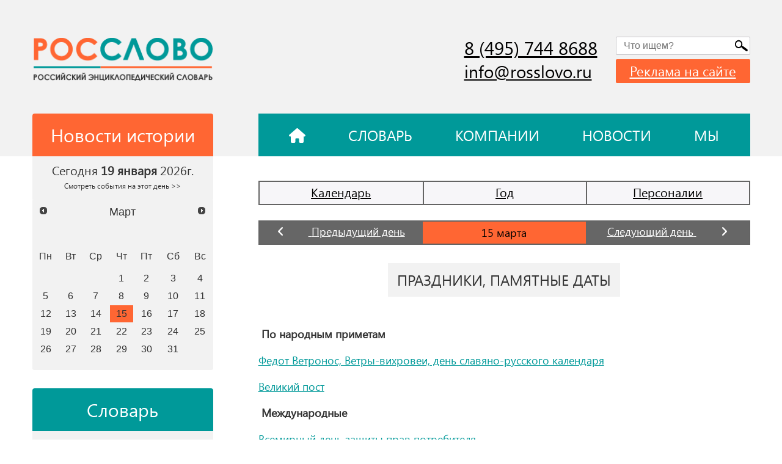

--- FILE ---
content_type: text/html; charset=utf-8
request_url: https://rosslovo.ru/news-history/prazdniki-pamyatnye-daty/?current_date%5Bdate%5D=1770-03-15
body_size: 9820
content:
<!DOCTYPE html>
<html lang="ru">

<head>
  <meta charset="UTF-8" />
  <meta name="viewport" content="width=device-width, initial-scale=1.0">
  <meta http-equiv="X-UA-Compatible" content="ie=edge">
  <script src="https://kit.fontawesome.com/1cb793711e.js" crossorigin="anonymous"></script>
  <link rel="stylesheet" href="/netcat_template/template/rosslovo/libs/swiper/swiper.min.css">
  <link rel="stylesheet" href="//code.jquery.com/ui/1.13.1/themes/base/jquery-ui.css">

  <meta name="format-detection" content="telephone=no">
  <meta name="google-site-verification" content="LQZooHo9giFzhtWDYKskjJeEbGO-vaeKw0apYh1x1l8" />
  <meta name="yandex-verification" content="96248df814dc1d11" />
  <link rel="stylesheet" href="/netcat_template/template/rosslovo/css/main.css">
  <link rel="stylesheet"
    href="/netcat_template/template/rosslovo/assets/css/styles.css?v1664208845">

  <title>
    Знаменательные события и памятные даты в истории 15 марта  </title>
  	<meta name="description" content="Какие исторические события произошли сегодня 15 марта в России и мире? Список всех важных памятных дат по годам, месяцам и дням, смотреть онлайн!" />



  <script>
    var __rm__config = {
      projectId: '-NJo_USY60OpbxaZBHrj',
      locale: 'ru',
      contextWidget: 1,
      embedBtn: 1,
      floatingBtn: 0,


    };
  </script>
  <script src="https://widget.revisionme.com/app.js" defer id="rm_app_script"></script>
  <!-- Yandex.RTB -->
  <script>window.yaContextCb = window.yaContextCb || []</script>
  <script src="https://yandex.ru/ads/system/context.js" async></script>
</head>

<body class="webapp" data-date="1770-03-15">

  <div id="overlay-modal" class="ovl"></div>
  <div id="overlay"></div>
  <div class="page-top">
    <div class="page-top-block" id="top-wrapper">
      <div class="top-banner">
        <div class="container">
                    
                  </div>
      </div>
      <!--============HEADER MOBILE ===========-->
      <header class="header-mobile">
        <div class="container">
          <div class="header-mobile-content">
            <div class="menu-toggle">
              <span></span>
            </div>
            <div class="page-logo">
              <a href="/">
              
                <!--<img src="/images/rosslovo/logo_rosslovo.jpg">-->
                
                <span>poc</span>
                <span>слово</span>
                
              </a>
            </div>
            <div class="header-mobile-icons">
              <div class="search-toggle" data-toggle="mobile-search">
                <div class="search-btn"></div>
              </div>
              <a class="user-icon" href="kabinet.html">
                <i class="fa-solid fa-user-check"></i>
              </a>
              <div class="notify-icon">
                <i class="fa-solid fa-bullhorn"></i>
              </div>
            </div>
          </div>
          <!--======= mobile search-form ======-->
          <div class="mobile-search" data-block="mobile-search">
          
                      
           
            
            <form class='search-form' action='/search' method='get'>
            <div class='form-item'><input type='text' title='Что будем искать?' name='search_query' placeholder='Что ищем?' /></div>
            <button class='search-form-btn search__btn' type='submit'><div class='search-btn'></div></button>
            <button class='close-icon'><i class='fa-solid fa-xmark'></i></button><div id='header-search-results' class=''></div></form><script type='text/javascript'>(function ($) {$(document).ready(function() {var init = function() {$('#nc_search_query, input.nc_search_query').autocomplete({minLength: 3,source: '/netcat/modules/search/suggest/query.php?language=ru',select: function(event, ui) { jQuery(this).val(ui.item.label).parents('form').submit(); },search: function(event, ui) {if (/(\w+:|\()/.test($(this).val())) { return false; }}});};if (!$.ui || !$.ui.autocomplete) {$.getScript('/netcat/modules/search/suggest/jquery-ui.custom.min.js', init);}else { init(); }});})(jQuery)</script>
            

            
          </div>
        </div>
      </header>
    </div>
    <!--============= mobile menu =============-->
    <div class="mobile-menu" id="mobile-menu">
      <div class="mobile-menu__content">
        <div class="mobile-menu-nav">
          <ul>
      <li><a href="/slovar/">Словарь</a>
    
        <ul>
                    <li><a href="/slovar/arheologiya/">Археология</a></li>
                    <li><a href="/slovar/biologiya/">Биология</a></li>
                    <li><a href="/slovar/voennoe-delo/">Военное дело</a></li>
                    <li><a href="/slovar/vsemirnaya-istoriya/">Всемирная история</a></li>
                    <li><a href="/slovar/geografiya/">География</a></li>
                    <li><a href="/slovar/geologiya/">Геология</a></li>
                    <li><a href="/slovar/izobrazitelnoe-iskusstvo/">Изобразительное искусство</a></li>
                    <li><a href="/slovar/literatura/">Литература</a></li>
                    <li><a href="/slovar/matematika/">Математика</a></li>
                    <li><a href="/slovar/meditsina/">Медицина</a></li>
                    <li><a href="/slovar/muzyka/">Музыка</a></li>
                    <li><a href="/slovar/obrazovanie/">Образование</a></li>
                    <li><a href="/slovar/otechestvennaya-istoriya/">Отечественная история</a></li>
                    <li><a href="/slovar/politologiya/">Политология</a></li>
                    <li><a href="/slovar/psihologiya/">Психология</a></li>
                    <li><a href="/slovar/religiovedenie/">Религиоведение</a></li>
                    <li><a href="/slovar/selskoe-hozyaystvo/">Сельское хозяйство</a></li>
                    <li><a href="/slovar/sotsiologiya/">Социология</a></li>
                    <li><a href="/slovar/sport/">Спорт</a></li>
                    <li><a href="/slovar/teatr-i-kino/">Театр и кино</a></li>
                    <li><a href="/slovar/tehnologii-i-tehnika/">Технологии и техника</a></li>
                    <li><a href="/slovar/fizika/">Физика</a></li>
                    <li><a href="/slovar/filosofiya/">Философия</a></li>
                    <li><a href="/slovar/himiya/">Химия</a></li>
                    <li><a href="/slovar/ekonomika/">Экономика</a></li>
                    <li><a href="/slovar/etnologiya/">Этнология</a></li>
                    <li><a href="/slovar/yurisprudentsiya/">Юриспруденция</a></li>
                    <li><a href="/slovar/yazykoznanie/">Языкознание</a></li>
         
    </ul>
        
    </li>   
      <li><a href="/news-history/">Новости истории</a>
    
        <ul>
                    <li><a href="/news-history/kalendar/">Календарь</a></li>
                    <li><a href="/news-history/god/">Год</a></li>
                    <li><a href="/news-history/personalii/">Персоналии</a></li>
         
    </ul>
        
    </li>   
      <li><a href="/company/">Компании</a>
    
        
    </li>   
      <li><a href="/news/">Новости</a>
    
        
    </li>   
      <li><a href="/articles/">Статьи</a>
    
        
    </li>   
      <li><a href="/my/project/">Мы</a>
    
        <ul>
                    <li><a href="/my/project/">О проекте</a></li>
                    <li><a href="/my/rukovodstvo/">Руководство</a></li>
                    <li><a href="/my/contakts/">Контакты</a></li>
         
    </ul>
        
    </li>   
      <li><a href="/reklama/">Реклама на сайте</a>
    
        
    </li>   
      <li><a href="/map/">Карта сайта</a>
    
        
    </li>   
  </ul>        </div>
        <div class="mobile-menu-block">
          <div class="datepicker-block">
            <div class="datepicker-title">
              <a class="block-head block-head--orange" href="/news-history/">
                <span>Новости истории</span>
              </a>
            </div>


            <div class="datepicker-head">
              <p>Сегодня <span>
                  19 января                </span>
                2026г.
              </p>
            </div>

            <div class="js-datepicker" data-url="/news-history/"
              data-default-date="1770-03-15">
              <input type="hidden" id="datepicker_value" value="01.02.2022" />
            </div>
          </div>


          <div class="dictionary">
            <div class="dictionary-head">
              <a class="block-head block-head--green" href="/slovar/">Словарь</a>
            </div>

            <div class="dictionary-body">
              <div class="dictionary-body__grid">
                                <a href="/slovar/po-bukvam/?filter_letter=%D0%90">
                  А                  а                </a>
                                <a href="/slovar/po-bukvam/?filter_letter=%D0%91">
                  Б                  б                </a>
                                <a href="/slovar/po-bukvam/?filter_letter=%D0%92">
                  В                  в                </a>
                                <a href="/slovar/po-bukvam/?filter_letter=%D0%93">
                  Г                  г                </a>
                                <a href="/slovar/po-bukvam/?filter_letter=%D0%94">
                  Д                  д                </a>
                                <a href="/slovar/po-bukvam/?filter_letter=%D0%95">
                  Е                  е                </a>
                                <a href="/slovar/po-bukvam/?filter_letter=%D0%81">
                  Ё                  ё                </a>
                                <a href="/slovar/po-bukvam/?filter_letter=%D0%96">
                  Ж                  ж                </a>
                                <a href="/slovar/po-bukvam/?filter_letter=%D0%97">
                  З                  з                </a>
                                <a href="/slovar/po-bukvam/?filter_letter=%D0%98">
                  И                  и                </a>
                                <a href="/slovar/po-bukvam/?filter_letter=%D0%99">
                  Й                  й                </a>
                                <a href="/slovar/po-bukvam/?filter_letter=%D0%9A">
                  К                  к                </a>
                                <a href="/slovar/po-bukvam/?filter_letter=%D0%9B">
                  Л                  л                </a>
                                <a href="/slovar/po-bukvam/?filter_letter=%D0%9C">
                  М                  м                </a>
                                <a href="/slovar/po-bukvam/?filter_letter=%D0%9D">
                  Н                  н                </a>
                                <a href="/slovar/po-bukvam/?filter_letter=%D0%9E">
                  О                  о                </a>
                                <a href="/slovar/po-bukvam/?filter_letter=%D0%9F">
                  П                  п                </a>
                                <a href="/slovar/po-bukvam/?filter_letter=%D0%A0">
                  Р                  р                </a>
                                <a href="/slovar/po-bukvam/?filter_letter=%D0%A1">
                  С                  с                </a>
                                <a href="/slovar/po-bukvam/?filter_letter=%D0%A2">
                  Т                  т                </a>
                                <a href="/slovar/po-bukvam/?filter_letter=%D0%A3">
                  У                  у                </a>
                                <a href="/slovar/po-bukvam/?filter_letter=%D0%A4">
                  Ф                  ф                </a>
                                <a href="/slovar/po-bukvam/?filter_letter=%D0%A5">
                  Х                  х                </a>
                                <a href="/slovar/po-bukvam/?filter_letter=%D0%A6">
                  Ц                  ц                </a>
                                <a href="/slovar/po-bukvam/?filter_letter=%D0%A7">
                  Ч                  ч                </a>
                                <a href="/slovar/po-bukvam/?filter_letter=%D0%A8">
                  Ш                  ш                </a>
                                <a href="/slovar/po-bukvam/?filter_letter=%D0%A9">
                  Щ                  щ                </a>
                                <a href="/slovar/po-bukvam/?filter_letter=%D0%AA">
                  Ъ                  ъ                </a>
                                <a href="/slovar/po-bukvam/?filter_letter=%D0%AB">
                  Ы                  ы                </a>
                                <a href="/slovar/po-bukvam/?filter_letter=%D0%AC">
                  Ь                  ь                </a>
                                <a href="/slovar/po-bukvam/?filter_letter=%D0%AD">
                  Э                  э                </a>
                                <a href="/slovar/po-bukvam/?filter_letter=%D0%AE">
                  Ю                  ю                </a>
                                <a href="/slovar/po-bukvam/?filter_letter=%D0%AF">
                  Я                  я                </a>
                              </div>
            </div>
          </div>
          
        
        </div>

        <div class="mobile-menu-block">
          <div class="component-block">
            <div class="component-block__header">
              <div class="block-head block-head--green">Рассылка</div>
            </div>
            <div class="component-block__body">
              <div class="text-18">
                <p>Подпишитесь на рассылку, и вы всегда будете в курсе последних событий</p>
              </div>
              <form class="subscribe-form">
                <div class="form-item">
                  <input type="text" name="" placeholder="Ваша эл. почта" />
                </div>
                <div class="form-item form-button block-center">
                  <button class="button" type="submit">Подписаться</button>
                </div>
                <div class="text-agree">
                  <p>Нажимая на кнопку “Подписаться”, вы подтверждаете согласие с <a href="#!">политикой
                      конфиденциальности</a> сайта</p>
                </div>
              </form>
            </div>
          </div>
        </div>
      </div>
    </div>
    <!--============HEADER DESKTOP ===========-->
    <header class="header-desktop">
      <div class="header-top">
        <div class="container">
          <div class="page-grid">
            <!--========= левая часть с лого ===========-->
            <div class="page-grid__left">
              <div class="page-logo">
                <a href="/">
                
                  <img src="/netcat_template/template/rosslovo/img/logo_rosslovo.png">
                  <!--
                  <span>poc</span>
                  <span>слово</span>
                  -->
                  
                </a>
              </div>
            </div>
            <!--========= правая часть с контактами ===========-->
            <div class="page-grid__right">
              <div class="header-top__column">
                <div class="page-contacts">
                  <div class="page-contacts__phone">
                    <a href="tel:+84957448688">8 (495) 744 8688</a>                  </div>
                  <div class="page-contacts__email">
                    <a href="mailto:info@rosslovo.ru">
                      info@rosslovo.ru                    </a>
                  </div>
                </div>
                <!--=========блок с формой =========-->
                <div class="header-search">
                
                            
            
            
            <form class='search-form' action='/search' method='get'>
            <div class='form-item'><input type='text' title='Что будем искать?' name='search_query' placeholder='Что ищем?' /></div>
            <button class='search-form-btn search__btn' type='submit'><div class='search-btn'></div></button><div id='header-search-results' class=''></div></form><script type='text/javascript'>(function ($) {$(document).ready(function() {var init = function() {$('#nc_search_query, input.nc_search_query').autocomplete({minLength: 3,source: '/netcat/modules/search/suggest/query.php?language=ru',select: function(event, ui) { jQuery(this).val(ui.item.label).parents('form').submit(); },search: function(event, ui) {if (/(\w+:|\()/.test($(this).val())) { return false; }}});};if (!$.ui || !$.ui.autocomplete) {$.getScript('/netcat/modules/search/suggest/jquery-ui.custom.min.js', init);}else { init(); }});})(jQuery)</script>
            
                  
                                    <a href="/reklama/" class="text-label text-label--orange">Реклама на сайте</a>
                </div>
              </div>
            </div>
          </div>
        </div>
      </div>
      <div class="header-bottom">
        <div class="container">
          <div class="page-grid">
            <div class="page-grid__left">
              <a class="block-head block-head--orange" href="/news-history/">
                <span>Новости истории</span>
              </a>
            </div>
            <div class="page-grid__right">
              <div class="header-nav">
                <ul>
    <li >
        <a href="/">
            <i class="fa-solid fa-house"></i>
        </a>
    </li>
    <li ><a href="/slovar/">Словарь</a>
    
        
        
        
    </li>   
    <li ><a href="/company/">Компании</a>
    
        
    </li>   
    <li ><a href="/news/">Новости</a>
    
        
    </li>   
    <li ><a href="/my/project/">Мы</a>
    
        
        <ul>
                    <li><a href="/my/project/">О проекте</a></li>
                    <li><a href="/my/rukovodstvo/">Руководство</a></li>
                    <li><a href="/my/contakts/">Контакты</a></li>
         
    </ul>
        
        
    </li>   
   </ul>              </div>
            </div>
          </div>
        </div>
      </div>
    </header>
  </div>

  <main>
    <div class="container">
      <div class="page-grid page-grid--main">

        <div class="page-grid__left">
          <div class="sidebar">
            <div class="sidebar-item">
              <div class="datepicker-block">
                <div class="datepicker-head">
                  <p>
                    Сегодня <strong>
                      19 января                    </strong>
                    2026г.<br>
                    <a style="font-size:.6em" href="/news-history/?current_date[date]=2026-01-19">Смотреть
                      события на этот день >></a>
                  </p>
                </div>

                <div class="js-datepicker" data-url="/news-history/"
                  data-default-date="1770-03-15">
                  <input type="hidden" id="datepicker_value" value="01.02.2022" />
                </div>
              </div>

                            <div class="dictionary">
                <div class="dictionary-head">
                  <a class="block-head block-head--green" href="/slovar/">Словарь</a>
                </div>
                <div class="dictionary-body">
                  <div class="dictionary-body__grid">
                                        <a  href="/slovar/po-bukvam/?filter_letter=%D0%90">
                      А                      а                    </a>
                                        <a  href="/slovar/po-bukvam/?filter_letter=%D0%91">
                      Б                      б                    </a>
                                        <a  href="/slovar/po-bukvam/?filter_letter=%D0%92">
                      В                      в                    </a>
                                        <a  href="/slovar/po-bukvam/?filter_letter=%D0%93">
                      Г                      г                    </a>
                                        <a  href="/slovar/po-bukvam/?filter_letter=%D0%94">
                      Д                      д                    </a>
                                        <a  href="/slovar/po-bukvam/?filter_letter=%D0%95">
                      Е                      е                    </a>
                                        <a  href="/slovar/po-bukvam/?filter_letter=%D0%81">
                      Ё                      ё                    </a>
                                        <a  href="/slovar/po-bukvam/?filter_letter=%D0%96">
                      Ж                      ж                    </a>
                                        <a  href="/slovar/po-bukvam/?filter_letter=%D0%97">
                      З                      з                    </a>
                                        <a  href="/slovar/po-bukvam/?filter_letter=%D0%98">
                      И                      и                    </a>
                                        <a  href="/slovar/po-bukvam/?filter_letter=%D0%99">
                      Й                      й                    </a>
                                        <a  href="/slovar/po-bukvam/?filter_letter=%D0%9A">
                      К                      к                    </a>
                                        <a  href="/slovar/po-bukvam/?filter_letter=%D0%9B">
                      Л                      л                    </a>
                                        <a  href="/slovar/po-bukvam/?filter_letter=%D0%9C">
                      М                      м                    </a>
                                        <a  href="/slovar/po-bukvam/?filter_letter=%D0%9D">
                      Н                      н                    </a>
                                        <a  href="/slovar/po-bukvam/?filter_letter=%D0%9E">
                      О                      о                    </a>
                                        <a  href="/slovar/po-bukvam/?filter_letter=%D0%9F">
                      П                      п                    </a>
                                        <a  href="/slovar/po-bukvam/?filter_letter=%D0%A0">
                      Р                      р                    </a>
                                        <a  href="/slovar/po-bukvam/?filter_letter=%D0%A1">
                      С                      с                    </a>
                                        <a  href="/slovar/po-bukvam/?filter_letter=%D0%A2">
                      Т                      т                    </a>
                                        <a  href="/slovar/po-bukvam/?filter_letter=%D0%A3">
                      У                      у                    </a>
                                        <a  href="/slovar/po-bukvam/?filter_letter=%D0%A4">
                      Ф                      ф                    </a>
                                        <a  href="/slovar/po-bukvam/?filter_letter=%D0%A5">
                      Х                      х                    </a>
                                        <a  href="/slovar/po-bukvam/?filter_letter=%D0%A6">
                      Ц                      ц                    </a>
                                        <a  href="/slovar/po-bukvam/?filter_letter=%D0%A7">
                      Ч                      ч                    </a>
                                        <a  href="/slovar/po-bukvam/?filter_letter=%D0%A8">
                      Ш                      ш                    </a>
                                        <a  href="/slovar/po-bukvam/?filter_letter=%D0%A9">
                      Щ                      щ                    </a>
                                        <a  href="/slovar/po-bukvam/?filter_letter=%D0%AA">
                      Ъ                      ъ                    </a>
                                        <a  href="/slovar/po-bukvam/?filter_letter=%D0%AB">
                      Ы                      ы                    </a>
                                        <a  href="/slovar/po-bukvam/?filter_letter=%D0%AC">
                      Ь                      ь                    </a>
                                        <a  href="/slovar/po-bukvam/?filter_letter=%D0%AD">
                      Э                      э                    </a>
                                        <a  href="/slovar/po-bukvam/?filter_letter=%D0%AE">
                      Ю                      ю                    </a>
                                        <a  href="/slovar/po-bukvam/?filter_letter=%D0%AF">
                      Я                      я                    </a>
                                      </div>
                </div>
              </div>
              
              
              <div class="dictionary" style="margin-top:30px;">
                <div class="dictionary-head">
                  <a class="block-head block-head--gray" href="/news/">Лента новостей</a>
                </div>
                
                <div class="dictionary-body">
                  <div class="dictionary-body__grid">
                  
                    <div class=""><div class="" style="margin-bottom:20px">
        <div class="text-14">16:07, Декабрь 25</div>
        <div class="news-line__text">
            <a style="width:100%; padding:0; margin:0;" href="https://rosslovo.ru/news/2025/12/25/vestnik-66-251225.html" title="ВЕСТНИК №66, 25.12.25">ВЕСТНИК №66, 25.12.25</a>
        </div>
</div>
<div class="" style="margin-bottom:20px">
        <div class="text-14">11:23, Декабрь 23</div>
        <div class="news-line__text">
            <a style="width:100%; padding:0; margin:0;" href="https://rosslovo.ru/news/2025/12/23/vestnik-65-231225.html" title="ВЕСТНИК №65, 23.12.25">ВЕСТНИК №65, 23.12.25</a>
        </div>
</div>
<div class="" style="margin-bottom:20px">
        <div class="text-14">13:19, Декабрь 22</div>
        <div class="news-line__text">
            <a style="width:100%; padding:0; margin:0;" href="https://rosslovo.ru/news/2025/12/22/vestnik-64-221225.html" title="ВЕСТНИК №64, 22.12.25">ВЕСТНИК №64, 22.12.25</a>
        </div>
</div>
<div class="" style="margin-bottom:20px">
        <div class="text-14">13:08, Октябрь 28</div>
        <div class="news-line__text">
            <a style="width:100%; padding:0; margin:0;" href="https://rosslovo.ru/news/2025/10/28/vestnik-63-281025.html" title="ВЕСТНИК №63, 28.10.25">ВЕСТНИК №63, 28.10.25</a>
        </div>
</div>
<div class="" style="margin-bottom:20px">
        <div class="text-14">13:06, Октябрь 20</div>
        <div class="news-line__text">
            <a style="width:100%; padding:0; margin:0;" href="https://rosslovo.ru/news/2025/10/20/vestnik-62-201025.html" title="ВЕСТНИК №62, 20.10.25">ВЕСТНИК №62, 20.10.25</a>
        </div>
</div>
        </div>
                            
                  </div>
                </div>
                
              </div>
              
              
            </div>


            <div class="sidebar-item">      
            
                            
              <div style="height:20px"></div>   
              
                                                        
              <div style="height:20px"></div>   
              
                            
            </div>
            
                      </div>
        </div>

        <div class="page-grid__right">
        
           
        
        <!-- content -->

<div class="news-history-links__wrapper">
  <div class="news-history-links">
    <a href='/news-history/kalendar/'>Календарь</a><a href='/news-history/god/'>Год</a><a href='/news-history/personalii/'>Персоналии</a>  </div>
</div>



<div class="content-block-body">
  <div class="calendar-toggle" data-year="data-year">
    
    
        
    <a href="/news-history/prazdniki-pamyatnye-daty/?current_date[date]=1770-03-14" class="increase-value">
      <span class="calendar-toggle-icon">
        <i class="fa-solid fa-angle-left"></i>
      </span>          
      <span>Предыдущий день </span>
    </a>

    

    <input class="value-input" type="text" readonly="readonly" value="15 марта">
    
    
        
    <a href="/news-history/prazdniki-pamyatnye-daty/?current_date[date]=1770-03-16" class="decrease-value">
      <span>Следующий день</span>
      <span class="calendar-toggle-icon">
        <i class="fa-solid fa-angle-right"></i>
      </span>
    </a>
    
        
    
  </div>
</div>

<div class="news-history-page pt-30 ">
  <div class="content-block">
    <div class="content-block-header --center">
      <div class="content-block-header__title">
        <div class="title-24">Праздники, памятные даты</div>
      </div>
    </div>
  </div>
  

  <div class="content-block-body">
      <div class="content-block-row" style="font-weight:bold">&nbsp;По народным приметам</div>
  
<div class="content-block-row">
    
  

  <div class="content-block-col4">
    <div class="news-line__text">
      <a href="/news-history/prazdniki-pamyatnye-daty/prazdniki-pamyatnye-daty_2577.html">
        Федот Ветронос, Ветры-вихровеи, день славяно-русского календаря        </a>
    </div>
  </div>

  
</div>

<div class="content-block-row">
    
  

  <div class="content-block-col4">
    <div class="news-line__text">
      <a href="/news-history/prazdniki-pamyatnye-daty/prazdniki-pamyatnye-daty_2578.html">
        Великий пост        </a>
    </div>
  </div>

  
</div>
  <div class="content-block-row" style="font-weight:bold">&nbsp;Международные</div>
  
<div class="content-block-row">
    
  

  <div class="content-block-col4">
    <div class="news-line__text">
      <a href="/news-history/prazdniki-pamyatnye-daty/prazdniki-pamyatnye-daty_2579.html">
        Всемирный день защиты прав потребителя        </a>
    </div>
  </div>

  
</div>

<div class="content-block-row">
    
  

  <div class="content-block-col4">
    <div class="news-line__text">
      <a href="/news-history/prazdniki-pamyatnye-daty/prazdniki-pamyatnye-daty_2580.html">
        Международный день борьбы с полицейской жестокостью        </a>
    </div>
  </div>

  
</div>

<div class="content-block-row">
    
  

  <div class="content-block-col4">
    <div class="news-line__text">
      <a href="/news-history/prazdniki-pamyatnye-daty/prazdniki-pamyatnye-daty_2581.html">
        Всемирный день уважения.        </a>
    </div>
  </div>

  
</div>

<div class="content-block-row">
    
  

  <div class="content-block-col4">
    <div class="news-line__text">
      <a href="/news-history/prazdniki-pamyatnye-daty/prazdniki-pamyatnye-daty_2582.html">
        Всемирный день социальной работы        </a>
    </div>
  </div>

  
</div>

<div class="content-block-row">
    
  

  <div class="content-block-col4">
    <div class="news-line__text">
      <a href="/news-history/prazdniki-pamyatnye-daty/prazdniki-pamyatnye-daty_2583.html">
        День правдивой исповеди        </a>
    </div>
  </div>

  
</div>

<div class="content-block-row">
    
  

  <div class="content-block-col4">
    <div class="news-line__text">
      <a href="/news-history/prazdniki-pamyatnye-daty/prazdniki-pamyatnye-daty_2584.html">
        Международный день защиты бельков        </a>
    </div>
  </div>

  
</div>

<div class="content-block-row">
    
  

  <div class="content-block-col4">
    <div class="news-line__text">
      <a href="/news-history/prazdniki-pamyatnye-daty/prazdniki-pamyatnye-daty_2585.html">
        День рождения эскалатора        </a>
    </div>
  </div>

  
</div>

<div class="content-block-row">
    
  

  <div class="content-block-col4">
    <div class="news-line__text">
      <a href="/news-history/prazdniki-pamyatnye-daty/prazdniki-pamyatnye-daty_2586.html">
        День «Всё, что ты думаешь – неправильно»        </a>
    </div>
  </div>

  
</div>

<div class="content-block-row">
    
  

  <div class="content-block-col4">
    <div class="news-line__text">
      <a href="/news-history/prazdniki-pamyatnye-daty/prazdniki-pamyatnye-daty_2587.html">
        Всемирный день контакта        </a>
    </div>
  </div>

  
</div>

<div class="content-block-row">
    
  

  <div class="content-block-col4">
    <div class="news-line__text">
      <a href="/news-history/prazdniki-pamyatnye-daty/prazdniki-pamyatnye-daty_2588.html">
        День ошеломления        </a>
    </div>
  </div>

  
</div>

<div class="content-block-row">
    
  

  <div class="content-block-col4">
    <div class="news-line__text">
      <a href="/news-history/prazdniki-pamyatnye-daty/prazdniki-pamyatnye-daty_2589.html">
        Всемирный день выступлений        </a>
    </div>
  </div>

  
</div>

<div class="content-block-row">
    
  

  <div class="content-block-col4">
    <div class="news-line__text">
      <a href="/news-history/prazdniki-pamyatnye-daty/prazdniki-pamyatnye-daty_2590.html">
        Всемирный день сна        </a>
    </div>
  </div>

  
</div>
  <div class="content-block-row" style="font-weight:bold">&nbsp;Национальные</div>
  
<div class="content-block-row">
    
  

  <div class="content-block-col4">
    <div class="news-line__text">
      <a href="/news-history/prazdniki-pamyatnye-daty/prazdniki-pamyatnye-daty_2591.html">
        Белоруссия: День Конституции        </a>
    </div>
  </div>

  
</div>

<div class="content-block-row">
    
  

  <div class="content-block-col4">
    <div class="news-line__text">
      <a href="/news-history/prazdniki-pamyatnye-daty/prazdniki-pamyatnye-daty_2592.html">
        Британия: День красного носа        </a>
    </div>
  </div>

  
</div>

<div class="content-block-row">
    
  

  <div class="content-block-col4">
    <div class="news-line__text">
      <a href="/news-history/prazdniki-pamyatnye-daty/prazdniki-pamyatnye-daty_2593.html">
        Венгрия: День революции 1848 года        </a>
    </div>
  </div>

  
</div>

<div class="content-block-row">
    
  

  <div class="content-block-col4">
    <div class="news-line__text">
      <a href="/news-history/prazdniki-pamyatnye-daty/prazdniki-pamyatnye-daty_2594.html">
        Иран: День молодёжи        </a>
    </div>
  </div>

  
</div>

<div class="content-block-row">
    
  

  <div class="content-block-col4">
    <div class="news-line__text">
      <a href="/news-history/prazdniki-pamyatnye-daty/prazdniki-pamyatnye-daty_2595.html">
        Испания: Праздник огня «Фальяс»        </a>
    </div>
  </div>

  
</div>

<div class="content-block-row">
    
  

  <div class="content-block-col4">
    <div class="news-line__text">
      <a href="/news-history/prazdniki-pamyatnye-daty/prazdniki-pamyatnye-daty_2596.html">
        Либерия: День Робертса        </a>
    </div>
  </div>

  
</div>

<div class="content-block-row">
    
  

  <div class="content-block-col4">
    <div class="news-line__text">
      <a href="/news-history/prazdniki-pamyatnye-daty/prazdniki-pamyatnye-daty_2597.html">
        Мексика: День Бенито Хуареса        </a>
    </div>
  </div>

  
</div>

<div class="content-block-row">
    
  

  <div class="content-block-col4">
    <div class="news-line__text">
      <a href="/news-history/prazdniki-pamyatnye-daty/prazdniki-pamyatnye-daty_2598.html">
        Остров Рождества: День труда        </a>
    </div>
  </div>

  
</div>

<div class="content-block-row">
    
  

  <div class="content-block-col4">
    <div class="news-line__text">
      <a href="/news-history/prazdniki-pamyatnye-daty/prazdniki-pamyatnye-daty_2599.html">
        Палау: День молодёжи        </a>
    </div>
  </div>

  
</div>

<div class="content-block-row">
    
  

  <div class="content-block-col4">
    <div class="news-line__text">
      <a href="/news-history/prazdniki-pamyatnye-daty/prazdniki-pamyatnye-daty_2600.html">
        США: День обувного мира        </a>
    </div>
  </div>

  
</div>

<div class="content-block-row">
    
  

  <div class="content-block-col4">
    <div class="news-line__text">
      <a href="/news-history/prazdniki-pamyatnye-daty/prazdniki-pamyatnye-daty_2601.html">
        США: День благополучия        </a>
    </div>
  </div>

  
</div>

<div class="content-block-row">
    
  

  <div class="content-block-col4">
    <div class="news-line__text">
      <a href="/news-history/prazdniki-pamyatnye-daty/prazdniki-pamyatnye-daty_2602.html">
        США: День любителей арахиса        </a>
    </div>
  </div>

  
</div>

<div class="content-block-row">
    
  

  <div class="content-block-col4">
    <div class="news-line__text">
      <a href="/news-history/prazdniki-pamyatnye-daty/prazdniki-pamyatnye-daty_2603.html">
        США: День грушевого десерта «Бель Элен»        </a>
    </div>
  </div>

  
</div>

<div class="content-block-row">
    
  

  <div class="content-block-col4">
    <div class="news-line__text">
      <a href="/news-history/prazdniki-pamyatnye-daty/prazdniki-pamyatnye-daty_2604.html">
        США: День яичного крема        </a>
    </div>
  </div>

  
</div>

<div class="content-block-row">
    
  

  <div class="content-block-col4">
    <div class="news-line__text">
      <a href="/news-history/prazdniki-pamyatnye-daty/prazdniki-pamyatnye-daty_2605.html">
        США: День государственности штата Мэн        </a>
    </div>
  </div>

  
</div>

<div class="content-block-row">
    
  

  <div class="content-block-col4">
    <div class="news-line__text">
      <a href="/news-history/prazdniki-pamyatnye-daty/prazdniki-pamyatnye-daty_2606.html">
        США: День Брута        </a>
    </div>
  </div>

  
</div>

<div class="content-block-row">
    
  

  <div class="content-block-col4">
    <div class="news-line__text">
      <a href="/news-history/prazdniki-pamyatnye-daty/prazdniki-pamyatnye-daty_2607.html">
        США: День дриблинга        </a>
    </div>
  </div>

  
</div>

<div class="content-block-row">
    
  

  <div class="content-block-col4">
    <div class="news-line__text">
      <a href="/news-history/prazdniki-pamyatnye-daty/prazdniki-pamyatnye-daty_2608.html">
        США: День штата Канзас        </a>
    </div>
  </div>

  
</div>

<div class="content-block-row">
    
  

  <div class="content-block-col4">
    <div class="news-line__text">
      <a href="/news-history/prazdniki-pamyatnye-daty/prazdniki-pamyatnye-daty_2609.html">
        США: День стервятников        </a>
    </div>
  </div>

  
</div>

<div class="content-block-row">
    
  

  <div class="content-block-col4">
    <div class="news-line__text">
      <a href="/news-history/prazdniki-pamyatnye-daty/prazdniki-pamyatnye-daty_2610.html">
        Япония: Праздник богатого года        </a>
    </div>
  </div>

  
</div>
  <div class="content-block-row" style="font-weight:bold">&nbsp;Религиозные</div>
  
<div class="content-block-row">
    
  

  <div class="content-block-col4">
    <div class="news-line__text">
      <a href="/news-history/prazdniki-pamyatnye-daty/prazdniki-pamyatnye-daty_2611.html">
        Чистый понедельник        </a>
    </div>
  </div>

  
</div>

<div class="content-block-row">
    
  

  <div class="content-block-col4">
    <div class="news-line__text">
      <a href="/news-history/prazdniki-pamyatnye-daty/prazdniki-pamyatnye-daty_2612.html">
        Праздник иконы Божией Матери «Державная»        </a>
    </div>
  </div>

  
</div>

<div class="content-block-row">
    
  

  <div class="content-block-col4">
    <div class="news-line__text">
      <a href="/news-history/prazdniki-pamyatnye-daty/prazdniki-pamyatnye-daty_2613.html">
        День памяти святителя Арсения, епископа Тверского        </a>
    </div>
  </div>

  
</div>

<div class="content-block-row">
    
  

  <div class="content-block-col4">
    <div class="news-line__text">
      <a href="/news-history/prazdniki-pamyatnye-daty/prazdniki-pamyatnye-daty_2614.html">
        День правдивой исповеди        </a>
    </div>
  </div>

  
</div>

<div class="content-block-row">
    
  

  <div class="content-block-col4">
    <div class="news-line__text">
      <a href="/news-history/prazdniki-pamyatnye-daty/prazdniki-pamyatnye-daty_2615.html">
        День памяти священномученика Феодота Киринейского        </a>
    </div>
  </div>

  
</div>
  </div>
  
    <a
    class="button mt20"
    href="/news-history/sobytiya/sobytiya.html?current_date%5Bdate%5D=1770-03-15&current_date%5Byear%5D=1770&current_date%5Bmonth%5D=03&current_date%5Bday%5D=15"
  >
    К списку всех событий  </a>
  </div>

        <!-- /content -->
        
        

        <!------Временно----------->  
        <!-------Временно---------->        
        
        </div>
      </div>
    </div>
  </main>
  <div class="page-adv-block">
    <div class="cards-section">
      <div class="container">
             
      </div>
    </div>
    <div class="mini-cards-section">
      <div class="container">
        <div class="cards-mini-block--desktop">
						<div class="cards-mini-block cards-mini-slider swiper___">
							<div class="swiper-wrapper cards-scroll">
                                                             
							</div>
						</div>
					</div>
        
      </div>
    </div>
  </div>

  <!--================ footer =================-->
  <footer class="footer">
    <div class="container">
    
      <div class="footer-content">
        <div class="footer-column">
          <div class="footer-logo">
            <div class="page-logo">
              <a href="/">
                <span>poc</span>
                <span>слово</span>
              </a>
            </div>
          </div>
          <div class="footer-copyright">
            <p>&copy; 1997-
              2026            </p>
            <p>Все права защищены</p>
          </div>
          
        </div>
        <div class="footer-column">
          <div class="footer-nav">
            <nav>
    <a href="/slovar/">Словарь</a>  
    <a href="/news-history/">Новости истории</a>  
    <a href="/company/">Компании</a>  
    <a href="/news/">Новости</a>  
    <a href="/articles/">Статьи</a>  
    <a href="/my/project/">Мы</a>  
    <a href="/reklama/">Реклама на сайте</a>  
    <a href="/map/">Карта сайта</a>  
</nav>          </div>
          <div class="footer-social">
                    </div>
         
        </div>
        <div class="footer-column">
          <div class="footer-contacts">
            <div class="footer-contacts__phone">
              <a href="tel:+84957448688">8 (495) 744 8688</a>              <a href="tel:+89261114407">8 (926) 111 4407</a>            </div>
            <div class="footer-contacts__address">
              <p>
                              </p>
            </div>
            <div class="footer-contacts__email">
              <a href="mailto:info@rosslovo.ru">
                info@rosslovo.ru              </a>
            </div>
            
          
          </div>
          
         
                    <div class="footer-mobile-visible">
                                </div>
        </div>
      </div>
      
      
      <div class="footer-content">
        <div class="footer-column">
        <div class="footer-politic">
            <a href="https://rosslovo.ru/politika-konfidentsialnosti/">Политика конфиденциальности</a>
          </div>
        </div>
        
        <div class="footer-column">
         <div class="footer-feedback">
            <p>Заметили опечатку?<br />
Выделите текст и нажмите CTRL+ENTER</p>
          </div>
        </div>
        
        <div class="footer-column">
        <div class="pilot">
                    Продвижение сайта<br> <a href="https://pilotnikov.com/" target="_blank" title="Продвижение сайта на NetCat">Сергей Плотников</a>
                </div>
        </div>
      </div>
        
      
      
    </div>
  </footer>
  <a href="#" id="scroll_top" title="Наверх"></a>
  
  <!--======== subscribe-modal ============-->
  <div class="modal-frame" frame-modal="subscribe-modal">
    <div class="modal-frame-content">
      <div class="form-wrapper">
        <div class="modal-frame-close" frame-close="frame-close">
          <span>+</span>
        </div>
        <div class="form-wrapper-title text-center">
          <div class="title-24 text-upper">Подписаться на рассылку </div>
        </div>
        <form class="w-100">
          <div class="form-item">
            <input type="text" name="" placeholder="Ваш email" />
            <span class="required-symbol">*</span>
          </div>
          <div class="form-item flex-end">
            <button class="button button--large" type="submit">Подписаться</button>
          </div>
          <div class="form-item">
            <label>
              <input type="checkbox" />
              <span>Поставьте галочку для согласия с
                <object>
                  <a href="#!">пользовательским соглашением, политикой конфиденциальности </a>
                </object>
              </span>
            </label>
          </div>
        </form>
      </div>
    </div>
  </div>
   <!--======== subscribe-modal ============-->
  <div class="modal-frame" frame-modal="company-modal">
    <div class="modal-frame-content">
      <div class="form-wrapper">
        <div class="modal-frame-close" frame-close="frame-close">
          <span>+</span>
        </div>
        <div class="form-wrapper-title text-center">
          <div class="title-24 text-upper">Разместить компанию в каталоге</div>
        </div>
        <form class="w-100">
          <div class="form-item">
            <input type="text" name="" placeholder="Имя" />
          </div>
          <div class="form-item">
            <input class="phone" type="text" name="" placeholder="Телефон" />
            <span class="required-symbol">*</span>
          </div>
          <div class="form-item flex-end">
            <button class="button button--large" type="submit">Заказать звонок</button>
          </div>
          <div class="form-item">
            <label>
              <input type="checkbox" />
              <span>Поставьте галочку для согласия с
                <object>
                  <a href="#!">пользовательским соглашением, политикой конфиденциальности </a>
                </object>
              </span>
            </label>
          </div>
        </form>
      </div>
    </div>
  </div>
  <!--========modal contact form ============-->
  <div class="modal-frame" frame-modal="contact-modal">
    <div class="modal-frame-content">
      <div class="form-wrapper">
        <div class="modal-frame-close" frame-close="frame-close">
          <span>+</span>
        </div>
        <div class="form-wrapper-title text-center">
          <div class="title-24 text-upper">обратный звонок </div>
          <p>Мы свяжемся с Вами в ближайшее время</p>
        </div>
        <form class="w-100">
          <div class="form-item">
            <input type="text" name="" placeholder="Имя" />
          </div>
          <div class="form-item">
            <input class="phone" type="text" name="" placeholder="Телефон" />
            <span class="required-symbol">*</span>
          </div>
          <div class="form-item flex-end">
            <button class="button button--large" type="submit">Заказать звонок</button>
          </div>
          <div class="form-item">
            <label>
              <input type="checkbox" />
              <span>Поставьте галочку для согласия с
                <object>
                  <a href="#!">пользовательским соглашением, политикой конфиденциальности </a>
                </object>
              </span>
            </label>
          </div>
        </form>
      </div>
    </div>
  </div>
  <div class="popup-hidden">
  <!--========modal заказать рекламу ============-->
  <!--========modal заказать рекламу ============-->
<div class="modal-frame modal-frame--large" id="order-modal">
   
        <div class="form-wrapper-title text-center" style="margin-bottom: 40px !important;">
          <div class="title-24 text-upper">Оформить заявку на рекламу </div>
          <p>Мы свяжемся с Вами в ближайшее время и обсудим варианты для размещения Вашей рекламы!</p>
        </div>
        <form class="w-100 send-order form" enctype="multipart/form-data" id="order-reklama">
         <div class='nc_clear'></div>
        <input name='admin_mode' type='hidden' value='' />
        <input type='hidden' name='nc_token' value='e26598bfdb87e5f9edaabf7133c86988' />        <input name='catalogue' type='hidden' value='1' />
        <input name='cc' type='hidden' value='482' />
        <input name='sub' type='hidden' value='515' />
        <input name='posting' type='hidden' value='1' />
        <input name='curPos' type='hidden' value='0' />
        <input name='f_Parent_Message_ID' type='hidden' value='0' />
        <input name="f_referer" type="hidden" value="" />
        <input name='f_url' type='hidden' value="/news-history/prazdniki-pamyatnye-daty/?current_date%5Bdate%5D=1770-03-15" />

        <input type="hidden" name="utm_source"
            value="" />
        <input type="hidden" name="utm_medium"
            value="">
        <input type="hidden" name="utm_campaign"
            value="">
        <input type="hidden" name="utm_term" value="">
        <input type="hidden" name="utm_content"
            value="">

        <input type='hidden' name='f_Checked' value='1' />       
       <div class="form-item">
          <label class="moved_out">
            <input name='f_fax' type='text' value='' />
          </label>
        </div>

        <div class="form-item">
          <label class="moved_out">
            <input name='f_surname' type='text' value='' />
          </label>
        </div>
       
          <div class="form-item">
            <input name='f_name' type='text' placeholder='Имя *' title='Укажите ФИО' size='30' maxlength='255' value=''  />            <span class="required-symbol">*</span>
          </div>
          <div class="form-item">
            <input name='f_phone' type='text' placeholder='Телефон *' title='Телефон' class='input-phone' size='30' maxlength='255' value=''  />            <span class="required-symbol">*</span>
          </div>
          <div class="form-item">
            <input name='f_email' type='text' placeholder='E-mail' title='Email' class='input-mail_________' size='30' maxlength='255' value=''  />          </div>
          <div class="form-item">
            <textarea placeholder="Комментарий" name="f_comment"></textarea>
          </div>

          <div class="form-item file-group">
       
                          
      
            <input name="f_file" class="inputfile" id="selectFile" type="file" data-multiple-caption="{count} файлов выбрано" />

            <label class="form-label" for="selectFile">
              <i class="fa-solid fa-paperclip"></i> Прикрепить файл
            </label>
            <p></p>
                    </div>

          <div class="form-item flex-end">
            <button class="button button--large" type="submit">Отправить заявку</button>
          </div>
          0          <div class="form-item note">
          Нажимая на кнопку «Оставить заявку», вы даете согласие на обработку ваших <a href="#">персональных данных</a> и соглашаетесь с <a href="#">политикой конфиденциальности</a>. 
          
                     </div>
        </form>
        
        <p class="success"><b>Спасибо!</b><br>Мы обязательно свяжемся с вами в ближайшее время.</p>
      </div>
      
 
  </div>
  <!-- Yandex.Metrika counter --> <script type="text/javascript" > (function (d, w, c) { (w[c] = w[c] || []).push(function() { try { w.yaCounter86089688 = new Ya.Metrika({ id:86089688, clickmap:true, trackLinks:true, accurateTrackBounce:true, webvisor:true }); } catch(e) { } }); var n = d.getElementsByTagName("script")[0], x = "https://mc.yandex.ru/metrika/watch.js", s = d.createElement("script"), f = function () { n.parentNode.insertBefore(s, n); }; for (var i = 0; i < document.scripts.length; i++) { if (document.scripts[i].src === x) { return; } } s.type = "text/javascript"; s.async = true; s.src = x; if (w.opera == "[object Opera]") { d.addEventListener("DOMContentLoaded", f, false); } else { f(); } })(document, window, "yandex_metrika_callbacks"); </script> <noscript><div><img src="https://mc.yandex.ru/watch/86089688" style="position:absolute; left:-9999px;" alt="" /></div></noscript> <!-- /Yandex.Metrika counter -->  
  <script src="/netcat_template/template/rosslovo/libs/jquery/jquery-3.0.0.min.js"></script>
  <script src="/netcat_template/template/rosslovo/libs/jquery.maskedinput.min.js"></script>
  <script src="/netcat_template/template/rosslovo/libs/swiper/swiper.js"></script>
  
  <script src="https://code.jquery.com/ui/1.13.1/jquery-ui.js"></script>
  
  <script src="/netcat_template/template/rosslovo/js/tabs.js"></script>
  <script src="/netcat_template/template/rosslovo/libs/fancybox/jquery.fancybox.min.js"></script>
  <link rel="stylesheet" href="/netcat_template/template/rosslovo/libs/fancybox/jquery.fancybox.min.css">
  <script src="/netcat_template/template/rosslovo/js/jquery.validate.min.js"></script>
  <script src="/netcat_template/template/rosslovo/js/jquery.inputmask.min.js"></script>
  <script src="/netcat_template/template/rosslovo/js/form.js"></script>
  <script src="/netcat_template/template/rosslovo/js/main.js?v1691149269"></script>
  <script src="/netcat_template/template/rosslovo/assets/js/app.min.js?v1687203994"></script>
  <script src="/netcat_template/template/rosslovo/js/slider_mini.js"></script>
  
  <script src="/netcat_template/template/rosslovo/js/likely/likely.js"></script>
  <link rel="stylesheet" href="/netcat_template/template/rosslovo/js/likely/likely.css">
</body>
</html>